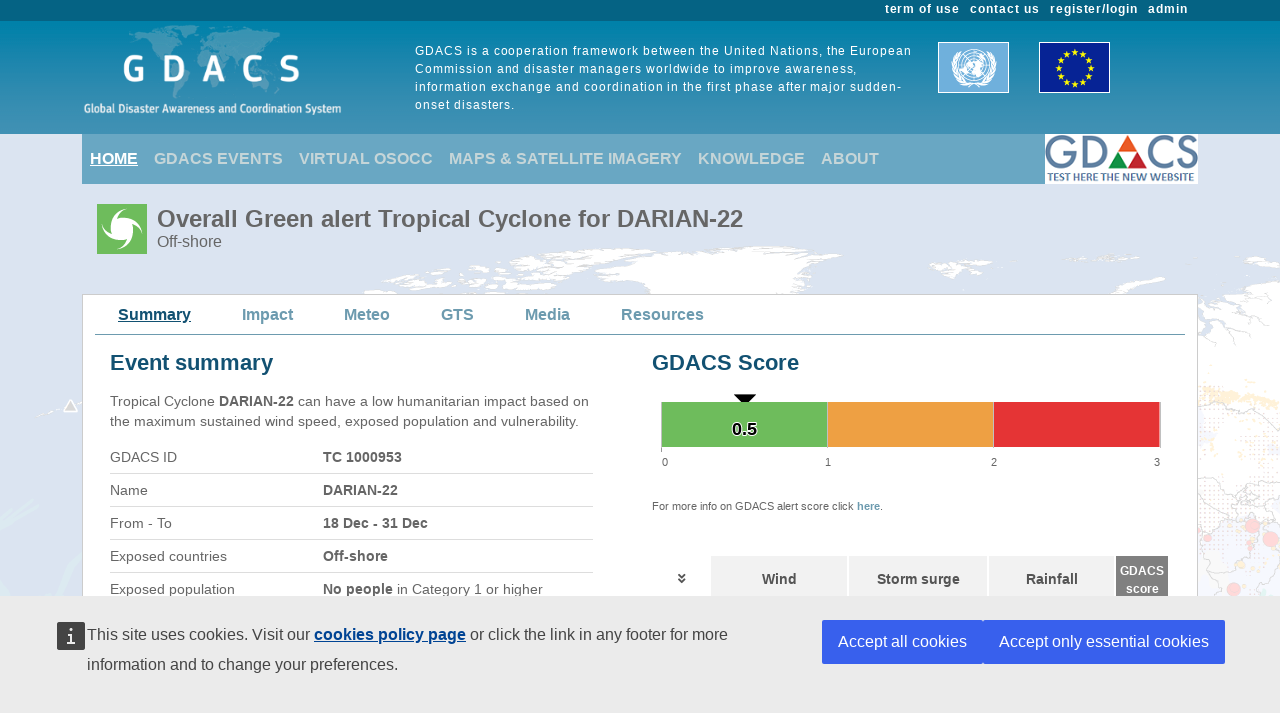

--- FILE ---
content_type: text/html; charset=utf-8
request_url: https://www.gdacs.org/report.aspx?eventid=1000953&episodeid=30&eventtype=TC
body_size: 17426
content:

<!DOCTYPE html>

<html xmlns="http://www.w3.org/1999/xhtml">
<head><title>
	Overall Green Tropical Cyclone alert  for DARIAN-22 Off-shore from 18 Dec 2022 06:00 UTC to 31 Dec 2022 00:00 UTC
</title><link href="Content/bootstrap.min.css" rel="stylesheet" /><link href="Styles/gdacs_2.0.css" rel="stylesheet" /><meta name="viewport" content="width=device-width, initial-scale=1.0" /><link rel="stylesheet" media="(min-width: 768px) and (max-width: 991px)" href="Styles/gdacs_device_2.0.css" /><link rel="stylesheet" media="(max-width: 768px)" href="Styles/gdacs_minidevice_2.0.css" />
    <script src="https://webtools.europa.eu/load.js" defer="defer"></script>
    <script type="application/json">
    {
        "utility":"analytics",
        "siteID":"770a3ada-ebea-420b-923a-c6490acb21ab",
        "sitePath":["www.gdacs.org"],
        "instance":"ec",
        "mode":"manual"
    }
    </script>
	<script type="application/json">
	{
		"utility" : "cck",
		"url": {
			"en": "https://commission.europa.eu/cookies-policy_en",
			"de": "https://commission.europa.eu/cookies-policy_de"
		}
	}
	</script>
    <script type="text/javascript" src="/Scripts/jquery-3.6.4.min.js"></script>
    <script type="text/javascript" src="/Scripts/bootstrap.bundle.min.js"></script>
    <script type="text/javascript" src="/Scripts/Alertlevels/DetailedTable.js"></script>
<!--    <script type="text/javascript" src="/Scripts/adaptivecard/InformCard.js"></script>
    <script type="text/javascript" src="https://unpkg.com/adaptivecards/dist/adaptivecards.js"></script>
    <script type="text/javascript" src="https://unpkg.com/adaptive-expressions@4.12.0/lib/browser.js"></script>
    <script type="text/javascript" src="https://unpkg.com/adaptivecards-templating/dist/adaptivecards-templating.min.js"></script>
    <script type="text/javascript" src="https://unpkg.com/markdown-it/dist/markdown-it.js"></script>
-->
    
    <link rel="stylesheet" href="scripts/openlayers/3.20.1/ol.css" type="text/css" />
    <link rel="stylesheet" href="scripts/openlayers/layerswitcher/ol3-layerswitcher.css" />
    <link rel="stylesheet" href="Styles/gdacs_mapstyle.css"  />
    <link href="Content/Slick/slick.css" rel="stylesheet" />
    <link href="Content/Slick/slick-theme.css" rel="stylesheet" />
    <link rel="stylesheet" href="Content/all.css" />    
    <script type="text/javascript" src="Scripts/highcharts/6.2.0/highcharts.js"></script>
    <script type="text/javascript" src="Scripts/Report/highcharts_graph.js"></script>
    <script type="text/javascript" src="scripts/openlayers/3.20.1/ol.js"></script>
    <script type="text/javascript" src="scripts/openlayers/layerswitcher/ol3-layerswitcher.js"></script>
    <script type="text/javascript" src="Scripts/Slick/slick.min.js"></script>
    <meta name="viewport" content="width=device-width, initial-scale=1.0" />
    <link rel="stylesheet" media="(min-width: 768px) and (max-width: 991px)" href="Styles/gdacs_device_2.0.css" />
    <link rel="stylesheet" media="(max-width: 768px)" href="Styles/gdacs_minidevice_2.0.css" />
    <style type="text/css">
        .popover {
              border: 1px solid black;
              max-width:none;
            }    
        #containerCountryInform .popover{
              border: 1px solid black;
              max-width:500px;
         }

    </style>



   <style type="text/css">
        .navbar-header{color: #9bc1ce; background-color:#69A7C3; }
        .navbar-footer{color: #9bc1ce; background-color:transparent;border:none; border-bottom:none;border-color:transparent; }
        .navbar-report{color: #6d9baf; border-bottom:1px solid; border-color:#6d9baf;min-height: 40px;margin-bottom:15px}
        .navbar-light .navbar-nav .nav-link:focus, .navbar-light .navbar-nav .nav-link:hover{color: #ffffff; text-decoration: underline;}
        .navbar-light .navbar-nav .nav-link{color:#c5d5d8}
        .navbar-light .navbar-nav .show > .nav-link, .navbar-light .navbar-nav .active > .nav-link, .navbar-light .navbar-nav .nav-link.show, .navbar-light .navbar-nav .nav-link.active {background-color:transparent;text-decoration:underline;color:white;}
        .navbar-light .navbar-nav .show > .nav-link, .navbar-light .navbar-nav .activereport > .nav-link, .navbar-light .navbar-nav .nav-link.show, .navbar-light .navbar-nav .nav-link.activereport {background-color:transparent;text-decoration:underline;color:#125172;margin: 0px 20px 0 15px}
        .navbar-light .navbar-nav .show > .nav-link, .navbar-light .navbar-nav .report-link> .nav-link, .navbar-light .navbar-nav .nav-link.show, .navbar-light .navbar-nav .nav-link.report-link {color: #6d9baf;margin: 0px 20px 0 15px}
        .report-link {color: #6d9baf;}
        #footer_home {background-color:#125172;}
       /*.device-toggler.navbar-toggler .navbar-toggler-icon {
             background-image: url("data:image/svg+xml;charset=utf8,%3Csvg viewBox='0 0 32 32' xmlns='http://www.w3.org/2000/svg'%3E%3Cpath stroke='rgba(75, 255, 0, 1)' stroke-width='2' stroke-linecap='round' stroke-miterlimit='10' d='M4 8h24M4 16h24M4 24h24'/%3E%3C/svg%3E");
        }

    .device-toggler.navbar-toggler {
      border-color: rgb(75, 255, 0);
    }

    .device-toggler.navbar-toggler:focus {
      outline-color: rgb(75, 255, 0);
    }*/
    </style>
    <link href="Styles/gdacs_2.0_bootstrap4to5.css" rel="stylesheet" />
	<script type ="text/javascript">
        $(function () {
            $('table.generic tr.main_tit').data("current", "main_tit");
            $('table.generic tr.main_tit').on('click', function () {
                changeColor(this);
            });
        });
        function changeColor(x) {
            var _current = $(x).data("current");
            if (_current == "main_tit") {
                $(x).data('current', 'main_tit_highlighted');
                $(".main_tit").css("background-color", "#083c53");
                $(".generic").css("color", "#000000");
            }
            else {
                $(x).data('current', 'main_tit');
                $(".main_tit").css("background-color", "#a3b8c1");
                $(".generic").css("color", "#666666");
            }
        }

    </script>
            
<!-- Piwik 
   <script type="text/javascript">
       if ($wt.cookie.consent.is.choiceMade() && $wt.cookie.consent.is.allAccepted()) {
           var _paq = _paq || [];
           /* tracker methods like "setCustomDimension" should be called before "trackPageView" */
           _paq.push(['trackPageView']);
           _paq.push(['enableLinkTracking']);
           (function () {
               var u = "//stats.jrc.ec.europa.eu/";
               _paq.push(['setTrackerUrl', u + 'piwik.php']);
               _paq.push(['setSiteId', '319']);
               var d = document, g = d.createElement('script'), s = d.getElementsByTagName('script')[0];
               g.type = 'text/javascript'; g.async = true; g.defer = true; g.src = u + 'piwik.js'; s.parentNode.insertBefore(g, s);
           })();
       }
   </script>
 End Piwik Code -->
</head>
<body>
    <div id="wrapper_anniversary">
            
            <div id="header" class="container-fluid">
            <div id="top_menu">
                <style>
                    @media screen (min-width: 992px) {#main_alert_content .navbar-expand-lg {height:40px;}}
                </style>
                <div class="container">
                    <div class="float-end gdacs_top_menu_content"><a href="../admin" target="_blank">admin</a></div>
                    <div class="float-end gdacs_top_menu_content"><a href="../gdacsregister" target="_blank">register/login</a></div>
                    <div class="float-end gdacs_top_menu_content" ><a href="../About/contactus.aspx" >contact us</a></div>
                    <div class="float-end gdacs_top_menu_content" ><a href="../About/termofuse.aspx" >term of use</a></div>
                </div>
            </div>
            <div id="heading" class="container">
                <div id="rowhead" class="row">
                    <div id="gd_logo" class="col-lg-3 gdacs_logo">
						<img id="gdacs_logo_image" src="../images/gdacs_logo_ecs_medium3.png" />
					</div>
                    <div id="gd_statement" class="col-lg-6 gdacs_statement d-none d-lg-block"> GDACS is a cooperation framework between the United Nations, the European Commission and disaster managers worldwide to improve awareness, information exchange and coordination in the first phase after major sudden-onset disasters.</div>
                    <div id="gd_uneu" class="col-lg-3 gdacs_uneu d-none d-lg-block">
						<img src="../images/un_eu.png" />
					</div>
                </div>
            </div>
            
        </div>
        <div id="nopadding" class="container">
            
            <div id="topmenu" >
                <nav class="navbar navbar-expand-lg navbar-light navbar-header navbar-fixed-top">

                  <button class="navbar-toggler" style="font-size:18px; color:white; font-weight:bold" type="button" data-bs-toggle="collapse" data-bs-target="#navbarNavAltMarkup" aria-controls="navbarNavAltMarkup" aria-expanded="false" aria-label="Toggle navigation">
                        <span class="navbar-toggler-icon" style="color:white;"></span>
                      MENU
                  </button>
                  <div class="collapse navbar-collapse" id="navbarNavAltMarkup">
                    <div class="navbar-nav">
                        <a class="nav-item nav-link active" href="../default.aspx">HOME</a>
                        <a class="nav-item nav-link" href="https://www.gdacs.org/Alerts/default.aspx">GDACS EVENTS</a>
                        <a class="nav-item nav-link" href="http://vosocc.unocha.org">VIRTUAL OSOCC</a>
                        <a class="nav-item nav-link" href="https://smcs.unosat.org/home" target="_blank">MAPS & SATELLITE IMAGERY</a>                      
                        <a class="nav-item nav-link" href="../Knowledge/overview.aspx">KNOWLEDGE</a>
                        <a class="nav-item nav-link" href="../About/overview.aspx">ABOUT</a>
                    </div>
                  </div>
                            <a class="nav-item nav-link" href="https://new.gdacs.org" target="_blank">
                                <img src="../images/2025_GDACS_logo_plain_resize48_CLICK2.png" alt="Gdacs New Website" />
                            </a>
                </nav>
            </div>
            
            <div class="row">
                <div class="report_title col-lg-12" style="margin-left: 15px;">
                    <span id="ctl00_masterReportTitle"><div id="alert_TC_Green_title_big" ><div class="alert_title">Overall Green alert Tropical Cyclone  for DARIAN-22</div><div class="d-none d-md-block alert_subtitle"> Off-shore</div></div></span>
                </div>
            </div>
            
            <div id="" class="">
                <div class="row alert_contents_menu">
                    <div class="col-lg-12">
                        <nav id="#eventMenu" class="navbar navbar-expand-lg navbar-light navbar-report">
                            <button class="navbar-toggler" style="font-size:16px; font-weight:bold" type="button" data-bs-toggle="collapse" data-bs-target="#navbarNavReport" aria-controls="navbarNavReport" aria-expanded="false" aria-label="Toggle navigation">
                            <span class="navbar-toggler-icon"></span>
                                DETAILS
                            </button>
                            <div class="collapse navbar-collapse" id="navbarNavReport">
                                <ul class="navbar-nav">
                                    <li class="nav item activereport"><a class="nav-link " href="/report.aspx?eventid=1000953&episodeid=28&eventtype=TC">Summary</a></li><li class="nav item report-link"><a class="nav-link " href="/Cyclones/report.aspx?eventid=1000953&episodeid=28&eventtype=TC">Impact</a></li><li class="nav item report-link"><a class="nav-link " href="/meteo.aspx?eventid=1000953&episodeid=28&eventtype=TC">Meteo</a></li><li class="nav item report-link"><a class="nav-link " href="/gts.aspx?eventid=1000953&eventtype=TC">GTS</a></li><li class="nav item report-link"><a class="nav-link " href="/media.aspx?eventid=1000953&episodeid=28&eventtype=TC">Media</a></li><li class="nav item report-link"><a class="nav-link " href="/resources.aspx?eventid=1000953&episodeid=28&eventtype=TC&sourceid=JTWC">Resources</a></li>
                                </ul>
                            </div>
                        </nav>
                        


                    </div>
                </div>
                <form name="aspnetForm" method="post" action="./report.aspx?eventid=1000953&amp;episodeid=30&amp;eventtype=TC" id="aspnetForm">
<div>
<input type="hidden" name="__EVENTTARGET" id="__EVENTTARGET" value="" />
<input type="hidden" name="__EVENTARGUMENT" id="__EVENTARGUMENT" value="" />
<input type="hidden" name="__VIEWSTATE" id="__VIEWSTATE" value="6rcaW3+VDa/YS6ucCQdzEifL0gNDrAZNUDMBR/j8ESJUFCfycBB1Cs7HW4MLUbsmXk6W70tvOm2X2+mX+tlM0ivi228cZxa9GO2CsdcBKbi588hDSpsQKg/2XqxHl0zvhkYDyrb2QMCwSf6wYEY43eT6gjvyFMypLtmbxibV79RNu/NeGsdXSPbOsPabMu313ONgJuJlosawfBIPqGz2ujIGkA/EJjuxTl832hB1YeUvQos4h5nDb2ekE+O/xffOTBD00U1VLFZFMpkaaefOEkVkOJK+4VCnS87j1co1M4EYgZWY5DR1pYHj65RbdXvhV6bIOEm2Q4AZW81MjH4HKKC/XNMh4tmENVDPWzHIVnBr3lIqR0ueHpcbRaVzzx5i" />
</div>

<script type="text/javascript">
//<![CDATA[
var theForm = document.forms['aspnetForm'];
if (!theForm) {
    theForm = document.aspnetForm;
}
function __doPostBack(eventTarget, eventArgument) {
    if (!theForm.onsubmit || (theForm.onsubmit() != false)) {
        theForm.__EVENTTARGET.value = eventTarget;
        theForm.__EVENTARGUMENT.value = eventArgument;
        theForm.submit();
    }
}
//]]>
</script>


<script src="/WebResource.axd?d=pynGkmcFUV13He1Qd6_TZO_5priuT58OCqwZImHe5GpvIf-UfLE4vjdTE6Qzx3Ek07sKEEErB9GoG_a5Fjm3CA2&amp;t=638901613900000000" type="text/javascript"></script>


<script src="/ScriptResource.axd?d=NJmAwtEo3Ipnlaxl6CMhvtyc--9g8qjFl_4iaTocLoVv3OQiWMZEXB0ebqQ1tqUlJdibXW54UGkU-0Vrw_2KWEIDlcS--BtfRLcjSnUBCm8q99tJrdVf_AbzU2go0wmBRaS5OaLv1NhojBirRlz1T79Z4dLiX_Tabc3nWC9Ki9Y1&amp;t=5c0e0825" type="text/javascript"></script>
<script src="/ScriptResource.axd?d=dwY9oWetJoJoVpgL6Zq8OIXqWRZzNdthDsPywF-E2r6QsleXNerr-UCbesDwB4Tp2TXnVDS_94ULQUN-rlSu4_2ubVeE1xcXnGPQt62UEXi6CZ1ipNEFvfrg_OIQF1lof253V0ggVZ0PlNXgpUjzIgsoMNueYKZj4XR5VHS_oHo1&amp;t=5c0e0825" type="text/javascript"></script>
<div>

	<input type="hidden" name="__VIEWSTATEGENERATOR" id="__VIEWSTATEGENERATOR" value="1C8BD2A4" />
</div>
                    
    <script type="text/javascript">
//<![CDATA[
Sys.WebForms.PageRequestManager._initialize('ctl00$CPH$ctl00', 'aspnetForm', [], [], [], 90, 'ctl00');
//]]>
</script>


    <div class="row alert_contents_first">
        <div class="col-md-12">
									

            <div class="row">
                <div class="col-lg-12">
                    
                    <div class="row">
                        <div class="report_title col-lg-6">
                            <div id="alert_summary_left"><h2>Event summary</h2>
                            <p class="p_summary">Tropical Cyclone <b>DARIAN-22</b> can have a low humanitarian impact based on the maximum sustained wind speed, exposed population and vulnerability.</p><table class="summary"><tr><td>GDACS ID </td><td class="cell_value_summary">TC 1000953</td></tr><tr><td>Name </td><td class="cell_value_summary">DARIAN-22</td></tr><tr><td>From - To </td><td class="cell_value_summary">18 Dec - 31 Dec</td></tr><tr><td>Exposed countries </td><td class="cell_value_summary">Off-shore</td></tr><tr><td>Exposed population </td><td class="cell_value_summary">No people <span style="font-weight:normal"> in Category 1 or higher</span></td></tr><tr><td>Maximum wind speed </td><td class="cell_value_summary">250 km/h Category 4</td></tr><tr><td>Maximum storm surge </td><td class="cell_value_summary">0.2 m<span style="font-weight:normal"> (18 Dec 09:00 UTC)</span></td></tr><tr><td>Vulnerability </td><td class="cell_value_summary">-- </td></tr></table></table>
                            </div>
                        </div>
                        <div class="col-lg-6">
                            <div id="alertbar">
                                <h2>GDACS Score</h2>
                                <div id="alertscorebar" class="scorebar"></div>
                                <div class="map_half_caption">
                                    <!--GDACS alert score for Earthquake is 0.5 (GREEN Alert), 1.5 (ORANGE Alert), 2.5 (RED Alert)<br>-->
           	                    For more info on GDACS alert score click <a href="Knowledge/models_TC.aspx" target="_blank">here</a>. 
                                </div>
                
                                <table class="matrix">    <tbody id="main_sources">    <tr>      <td><span id="expand_source" style="color:#555555;font-weight:bold"><i id="icon_expand_source" class="fas fa-angle-double-down"></i></span></td>      <td class="cell_type_matrix">Wind</td>      <td class="cell_type_matrix">Storm surge</td>      <td class="cell_type_matrix">Rainfall</td>      <td class="cell_matrix_gdacs">GDACS score</td>    </tr>    <tr>      <td class="cell_source_matrix"><a href="Cyclones/report.aspx?eventtype=TC&eventid=1000953&system=JTWC">GDACS JTWC </a></td>      <td class="cell_values_matrix">250 km/h</td>      <td class="cell_values_matrix">0.2 m</td>      <td class="cell_values_matrix">n.a.</td>      <td class="cell_green_matrix">0.5</td>    </tr>    <tr>      <td class="cell_source_matrix"><a href="Cyclones/report.aspx?eventtype=TC&eventid=1000953&system=RSMC">WMO-RSMC La Réunion </a></td>      <td class="cell_values_matrix">253 km/h</td>      <td class="cell_values_matrix">0 m</td>      <td class="cell_values_matrix">n.a.</td>      <td class="cell_green_matrix">0.5</td>    </tr>    </tbody>    <tbody id="additional_sources">      <td colspan="5"><span class="p_summary_extrasmall">Single TC: maximum expected impact (wind, storm surge, rainfall)</span></td>    <tr>      <td class="cell_source_matrix"><a href="Cyclones/report_source.aspx?eventtype=TC&eventid=1000953&system=HWRF">HWRF </a></td>      <td class="cell_values_matrix">248 km/h</td>      <td class="cell_values_matrix">0.7 m</td>      <td class="cell_values_matrix">969 mm</td>      <td class="cell_green_matrix">0.5</td>    </tr>    <tr>      <td class="cell_source_matrix"><a href="Cyclones/report_source.aspx?eventtype=TC&eventid=1000953&system=GFS">GFS </a></td>      <td class="cell_values_matrix">209 km/h</td>      <td class="cell_values_matrix">0.6 m</td>      <td class="cell_values_matrix">926 mm</td>      <td class="cell_green_matrix">0.5</td>    </tr>    <tr>      <td class="cell_source_matrix"><a href="Cyclones/report_source.aspx?eventtype=TC&eventid=1000953&system=ECMWF">ECMWF </a></td>      <td class="cell_values_matrix">65 km/h</td>      <td class="cell_values_matrix">0.7 m</td>      <td class="cell_values_matrix">221 mm</td>      <td class="cell_green_matrix">0.5</td>    </tr>    </tbody>  </table>  <div class="map_half_caption">Maximum expected impact (wind, storm surge and rainfall) using different <span id="detail_models" style="color:#6d9baf;font-weight: bold;">data sources</span>.</div>
                
                            </div>
                        </div>
                    </div>


                    <div class="row">
                        <div class="col-lg-12">
                             
                            
                        </div>
                        <!--
                        
                        -->
                    </div>
                </div>
            </div>
            <div id="sectionModeration" class="row section_report">
                <div class="col-lg-12">
                    <div id="contentModeration">
                        
                    </div>
                </div>
            </div>
            <div id="sectionActivation" class="row section_report">
                <div class="col-lg-12">
                    <div id="activations_div">
                        <div class="row activations">
                            <div id="actVosocc" class="activations_minitabs">Virtual OSOCC </div>
                            <div id="actAssessment" class="activations_minitabs">Meteo assessment</div>
                            <div id="actSat" class="activations_minitabs">Satellite products</div>
                            <div id="actDocument" class="activations_minitabs">Analytical products</div>
                        </div>
                    </div>                
                </div>
            </div>
            <div id="sectionDBNews" class="row section_report">
                <div class="col-lg-12">
                    <div id="contentDBNews">
                        
                    </div>                
                </div>
            </div>
            <div id="sectionDescription" class="row section_report">
                <div class="col-lg-12">
                    
                </div>    
            </div>
            <div class="row section_report">
                <div id="mapcol1" class="col-lg-6">
                    <div id="map" class="main_report_map">
                    </div>
                    <div id="popup" class="ol-popup">
                        <a href="#" id="popup-closer" class="ol-popup-closer"></a>
                        <div id="popup-content"></div>
                    </div>
                    <div id="map_report_caption">
                        Detailed event map. European Union, 2025. Map produced by EC-JRC.
                        <br />
                        The boundaries and the names shown on this map do not imply official endorsement or acceptance by the European Union.
                    </div>
                </div>
                <div id="mapcol2" class="col-lg-6">
                    <div id="map2" class="main_report_map_second">

                    </div>
                </div>
            </div>
            <br />
            <div class="row">
                <div id="contentVoWeekly" class="col-lg-12">
                    <h2>Updates on volcanic activity (Smithsonian)</h2>
                    
                </div>
            </div>

            <div class="row">
                <div id="contentNews" class="col-lg-12">
                    <h2>Latest media headlines</h2>
                    <div id ="summaryNews"></div>
                    <div id ="news_main">
                        <div class="news_slider">
                            <div>	<div id="lemauricien-3b2e7f23d16ebbfced2f64c5c608a123" class="news_box">		<span class="news_title">			<a href="http://www.lemauricien.com/actualites/societe/cyclone-tropical-evolue-a-environ-2280-km-a-lest-nord-est-de-rodrigues/531072/" > Cyclone tropical : « Darian » évolue à 2280 km à l’est-nord-est de Rod..</a> 		</span>		<span class="news_text">			<i>12/27/2022 5:18:00 AM</i>.<br><br>Selon les prévisions de la station météorologique de Vacoas, le cyclone tropical intense « Darian » s’est affaiblit en un cyclone tropical et évolue à environ 2180 km à l’est-nord-est de Rodrigues.

Pour les prochains jours, il évoluera l			<div class="more_news" style="display:inline" data-ref="lemauricien-3b2e7f23d16ebbfced2f64c5c608a123"> ...(more)</div>		</span>	</div>	<div id="lemauricien-3b2e7f23d16ebbfced2f64c5c608a123_hidden" class="news_box_hidden" style="display:none">		<span class="news_title_hidden">			<a href="http://www.lemauricien.com/actualites/societe/cyclone-tropical-evolue-a-environ-2280-km-a-lest-nord-est-de-rodrigues/531072/"> Cyclone tropical : « Darian » évolue à 2280 km à l’est-nord-est de Rodrigues</a> 		</span>		<span class="news_text">			<i>12/27/2022 5:18:00 AM</i>.<br><br>Selon les prévisions de la station météorologique de Vacoas, le cyclone tropical intense « Darian » s’est affaiblit en un cyclone tropical et évolue à environ 2180 km à l’est-nord-est de Rodrigues.

Pour les prochains jours, il évoluera loin de la région et n’influencera pas le temps sur les îles Mascareignes.			<br><div class="less_news" data-ref="lemauricien-3b2e7f23d16ebbfced2f64c5c608a123">(hide)</div>		</span>	</div></div><div>	<div id="linfo-5c8d293c1f51e0c78317344d3a71774e" class="news_box">		<span class="news_title">			<a href="https://www.linfo.re/la-reunion/societe/saison-cyclonique-le-cyclone-tropical-intense-darian-se-trouve-a-3-175-kilometres-des-cotes-reunionnaises" > Saison cyclonique : le cyclone tropical intense Darian se trouve à 3 1..</a> 		</span>		<span class="news_text">			<i>12/23/2022 8:34:00 AM</i>.<br><br>Le système DARIAN a de nouveau atteint le stade de cyclone tropical intense ce matin et évolue toujours sur l’extrême Est du bassin Sud-Ouest de l’Océan Indien, loin des terres habitées. DARIAN se déplace globalement vers l’ouest aujourd’hu			<div class="more_news" style="display:inline" data-ref="linfo-5c8d293c1f51e0c78317344d3a71774e"> ...(more)</div>		</span>	</div>	<div id="linfo-5c8d293c1f51e0c78317344d3a71774e_hidden" class="news_box_hidden" style="display:none">		<span class="news_title_hidden">			<a href="https://www.linfo.re/la-reunion/societe/saison-cyclonique-le-cyclone-tropical-intense-darian-se-trouve-a-3-175-kilometres-des-cotes-reunionnaises"> Saison cyclonique : le cyclone tropical intense Darian se trouve à 3 175 kilomètres des côtes réunionnaises</a> 		</span>		<span class="news_text">			<i>12/23/2022 8:34:00 AM</i>.<br><br>Le système DARIAN a de nouveau atteint le stade de cyclone tropical intense ce matin et évolue toujours sur l’extrême Est du bassin Sud-Ouest de l’Océan Indien, loin des terres habitées. DARIAN se déplace globalement vers l’ouest aujourd’hui, puis devrait entamer un virage en direction générale du....			<br><div class="less_news" data-ref="linfo-5c8d293c1f51e0c78317344d3a71774e">(hide)</div>		</span>	</div></div><div>	<div id="ipreunion-fca5d0bc1f6ddf28751e09f30a6473a4" class="news_box">		<span class="news_title">			<a href="https://imazpress.com/actus-reunion/le-cycle-tres-intense-darian-est-passe-sous-surveillance-reunionnaise" > Pas de menace pour les terres habitées Le cycle très intense Darian es..</a> 		</span>		<span class="news_text">			<i>12/22/2022 4:33:00 AM</i>.<br><br>Le cyclone tropical très intense Darian est rentré ce mercredi 21 décembre 2022 sur la zone de responsabilité de La Réunion. Il ne représente cependant pas de menace pour les terres habitées de la zone (Photo Mtotec) “Suivi depuis la fin de			<div class="more_news" style="display:inline" data-ref="ipreunion-fca5d0bc1f6ddf28751e09f30a6473a4"> ...(more)</div>		</span>	</div>	<div id="ipreunion-fca5d0bc1f6ddf28751e09f30a6473a4_hidden" class="news_box_hidden" style="display:none">		<span class="news_title_hidden">			<a href="https://imazpress.com/actus-reunion/le-cycle-tres-intense-darian-est-passe-sous-surveillance-reunionnaise"> Pas de menace pour les terres habitées Le cycle très intense Darian est passé sous surveillance réunionnaise</a> 		</span>		<span class="news_text">			<i>12/22/2022 4:33:00 AM</i>.<br><br>Le cyclone tropical très intense Darian est rentré ce mercredi 21 décembre 2022 sur la zone de responsabilité de La Réunion. Il ne représente cependant pas de menace pour les terres habitées de la zone (Photo Mtotec) “Suivi depuis la fin de semaine dernière par nos collègues du service....			<br><div class="less_news" data-ref="ipreunion-fca5d0bc1f6ddf28751e09f30a6473a4">(hide)</div>		</span>	</div></div><div>	<div id="clicanoo-b755cf4f9423af393f18764ba834786d" class="news_box">		<span class="news_title">			<a href="https://www.clicanoo.re/article/meteo/2022/12/21/le-cyclone-tropical-tres-intense-darian-passe-sous-surveillance-reunionnaise" > 18:05 Le cyclone tropical trÃ¨s intense Darian passe sous surveillance..</a> 		</span>		<span class="news_text">			<i>12/21/2022 3:20:00 PM</i>.<br><br>Le cyclone tropical trÃ¨s intense Darian passe sous surveillance rÃ©unionnaise. Suivi par les services mÃ©tÃ©orologiques australiens depuis plusieurs jours, Darian est, ce mercredi, passÃ© sous surveillance rÃ©unionnaise. En effet, le cyclo			<div class="more_news" style="display:inline" data-ref="clicanoo-b755cf4f9423af393f18764ba834786d"> ...(more)</div>		</span>	</div>	<div id="clicanoo-b755cf4f9423af393f18764ba834786d_hidden" class="news_box_hidden" style="display:none">		<span class="news_title_hidden">			<a href="https://www.clicanoo.re/article/meteo/2022/12/21/le-cyclone-tropical-tres-intense-darian-passe-sous-surveillance-reunionnaise"> 18:05 Le cyclone tropical trÃ¨s intense Darian passe sous surveillance rÃ©unionnaise</a> 		</span>		<span class="news_text">			<i>12/21/2022 3:20:00 PM</i>.<br><br>Le cyclone tropical trÃ¨s intense Darian passe sous surveillance rÃ©unionnaise. Suivi par les services mÃ©tÃ©orologiques australiens depuis plusieurs jours, Darian est, ce mercredi, passÃ© sous surveillance rÃ©unionnaise. En effet, le cyclone tropical trÃ¨s intense, qualifiÃ© de "systÃ¨me puissant"....			<br><div class="less_news" data-ref="clicanoo-b755cf4f9423af393f18764ba834786d">(hide)</div>		</span>	</div></div>
                        </div>  
                    </div>
                    <p class="p_link">View <a href="media.aspx?eventtype=TC&eventid=1000953">more</a> news</p>
                </div>
            </div>
            <div id="sectionPager" class="row">
                <div id="contentPager" class="col-lg-12">
                    <h2>Estimated casualties (PAGER)</h2>
                    <p class="p_summary">USGS estimates the number of  casualties for each earthquake for the Prompt Assessment of Global  Earthquakes for Response (PAGER) product. 
                       <br />
                       The graph shows the current  fatalities estimate.
                    </p>
                    <div id ="pager_EQ">
                    </div>
                </div>
            </div>
            <div id="sectionPopGraph" class="row">
                <div id="contentGraph" class="col-lg-12">
                    <h2>Exposed population</h2>
                    <div id="containerPopGraph" style="width:100%;height:200px">
                    </div>
                </div>
            </div>
            <div id="sectionDocuments" class="row">
                <div class="col-lg-12">
                    <div class="activation_docs">
                        <h2><a name="DOC">Analytical products</a></h2>
                        
                    </div>
                </div>
            </div>
            <div class="row">
                    <div id="contentResources" class="col-lg-12">
                        <h2>Data, images, links, services and documents</h2>
                            <p class="p_summary">For this events, GDACS has links to information from the following sources: EC-JRC (40), INFORM (1),  (1), </p>

                    </div>
            </div>


            <!---->
             
        </div>
    </div>

    <script type="text/javascript">
        var reportFromDate = '12/18/2022 6:00:00 AM';
        var reportToDate = '12/31/2022 12:00:00 AM';
        var reportEventtype = 'TC';
        var reportEventid = 1000953;
        var reportLayerToShow = 'IMAGE';
        var reportAlertscore = 0.5;
        var reportCurrentAlertscore = 0.5;
        var reportTypeSat= '';
        var reportHasMaps = false;
        var reportHasSat = false;
        var reportHasDocs = false;
        var reportHasVosocc = false;
        var reportHasAssessment = false;
        var reportHasDBNews = false;
        var reportHasDBModeration = false;
        var reportShowAlertBar = true;
        var reportShowGFDS = false;
        var reportShowRain = true;
        var reportShowCloud = true;
        var reportShowPopDensity = true;
        var reportShowSectionDescription = false;

        var reportCloudTemplate = 'https://www.gdacs.org/contentdata/img/clouds/[yyyy]/[mm]/[yyyy][mm][dd].png';
        var reportRainTemplate = 'https://www.gdacs.org/contentdata/img/rain/[yyyy]/[mm]/[yyyy][mm][dd].png';
        var reportGFDSTemplate = '';
        var reportModisTemplate = '';

        var reportWMSRDRI = '';
        var reportWMSCloud = '';
        var reportWMSRain = 'https://arcgis-maps.jrc.ec.europa.eu/federated_server/rest/services/ecml/daily_rain/MapServer';
        var reportWMSPopDensity = 'https://jeodpp.jrc.ec.europa.eu/jeodpp/services/ows/wms/population/ghs-pop?map=gdo_w_mf&LAYERS=PD.GHS_POP_E2025_GLOBE_R2023A_54009_100_V1_0&REQUEST=GetMap&SERVICE=WMS&FORMAT=image/png&TRANSPARENT=true&SRC=EPSG:4326';
        var reportJsonLayer = 'https://www.gdacs.org/gdacsapi/api/polygons/getgeometry?eventtype=TC&eventid=1000953&episodeid=28&source=JTWC';
        var reportJsonNppLayer = 'https://www.gdacs.org/gdacsapi/api/events/getnpp?eventtype=TC&eventid=1000953&episodeid=28';
        var reportJsonLayerPopulation = '';
        var reportShakeLayer = '';
        var imagePager = '';
        
        var reportLat = -30.4;
        var reportLon = 68.2;
        var reportZoomLevel = 3;
        var arraymaps = [];
        var jPopData = [];
        var jPopLegend = [];
        //variables to manage informPopcard
        var informUrlData = '';
        var informUrlTemplate = '';
        var informUrlConfig = '';
        var reportDefalut = false;
        var reportJsonLayerOverAll = '';

        var reportJsonLayerGFM_Observed = '';
        var reportFloodsTemplate = '';
        var reportGFMTemplate = '';
        var reportOverallGFM = '';
        //renderCard(informUrlTemplate, informUrlData, informUrlConfig, '#informcard', 500);

        //News section
        var apinews = 'https://www.gdacs.org/gdacsapi/api/emm/getemmnewsbykey?eventtype=TC&eventid=1000953';
        var apistatisticnews = 'https://www.gdacs.org/gdacsapi/api/emm/getemmnewsstatisticbykey?eventtype=TC&eventid=1000953&keywords=kill;casualties;death;injur;victim;dead';

        function BuildNewsDetails() {


            //News Summary
            var urlData = apistatisticnews;
            $.ajax({
                type: "GET", dataType: "json", url: urlData,
                success: function (response) {
                    if (response.coverage && response.coverage.total > 0) {
                        $('#summaryNews').html("<p class=\"p_summary\" >Articles: " + response.coverage.total + " | About casualties: " + response.coverage.casualties + " | Last hour: " + response.coverage.lastHour + "</p>");
                    }
                },
                error: function (response) {
                    $('#summaryNews').html("");
                }
            });
            /*
            //News listbox
            urlData = apinews+"&limit=4";
            $.ajax({ type: "GET", dataType: "json", url: urlData }).done(function (response) {

                var list = "";
                if (response && response.length > 0) {
                    $.each(response, function (i, item) {
                        list += "<div>";
                        list += "	<div id=\"" + item.emmid + "\" class=\"news_box\">";
                        list += "		<span class=\"news_title\">";
                        if (item.title.length > 70)
                            list += "			<a href=\"" + item.link + "\" > " + item.title.substring(0, 70) + "..</a> ";
                        else
                            list += "			<a href=\"" + item.link + "\" > " + item.title + "</a> ";
                        list += "		</span>";
                        list += "		<span class=\"news_text\">";
                        if (item.description.length > 240) {
                            list += "			<i>" + item.pubdate + "</i>.<br><br>" + item.description.substring(0, 240);
                            list += "			<div class=\"more_news\" style=\"display:inline\" data-ref=\"" + item.emmid + "\"> ...(more)</div>";
                            list += "		</span>";
                            list += "	</div>";
                            list += "	<div id=\"" + item.emmid + "_hidden\" class=\"news_box_hidden\" style=\"display:none\">";
                            list += "		<span class=\"news_title_hidden\">";
                            list += "			<a href=\"" + item.link + "\"> " + item.title + "</a> ";
                            list += "		</span>";
                            list += "		<span class=\"news_text\">";
                            list += "			<i>" + item.pubdate + "</i>.<br><br>" + item.description;
                            list += "			<br><div class=\"less_news\" data-ref=\"" + item.emmid + "\">(hide)</div>";
                            list += "		</span>";
                            list += "	</div>";
                        }
                        else {
                            list += "			<i>" + item.pubdate + "</i>.<br><br>" + item.description
                            list += "		</span>";
                            list += "	</div>";

                        }
                        list += "</div>";

                    });
                    $("#latestNews").html(list);
                    
                    $(".more_news").click(function () {
                        var idNews = $(this).data("ref");
                        $('#' + idNews).css("display", "none")
                        $('#' + idNews + '_hidden').css("display", "block");
                    });
                    $(".less_news").click(function () {
                        var idNews = $(this).data("ref");
                        $('#' + idNews + '_hidden').css("display", "none")
                        $('#' + idNews).css("display", "block");
                    });
                    //SetSliderNews();
                    //$('#summaryNews').html("<p class=\"p_summary\" >Articles: " + response.coverage.total + " | About casualties: " + response.coverage.casualties + " | Last hour: " + response.coverage.lastHour + "</p>");


                }
            });
            */
        }
        function SetSliderNews() {
            $(".news_slider").slick({
                dots: true,
                infinite: true,
                centerMode: false,
                slidesToShow: 4,
                slidesToScroll: 1,
                autoplay: true,
                autoplaySpeed: 3000,
                responsive: [
                    {
                        breakpoint: 1024,
                        settings: {
                            slidesToShow: 3,
                            slidesToScroll: 3,
                            infinite: true,
                            dots: true
                        }
                    },
                    {
                        breakpoint: 600,
                        settings: {
                            slidesToShow: 2,
                            slidesToScroll: 2
                        }
                    },
                    {

                        breakpoint: 480,
                        settings: {
                            slidesToShow: 1,
                            slidesToScroll: 1
                        }

                    }
                    // You can unslick at a given breakpoint now by adding:
                    // settings: "unslick"
                    // instead of a settings object
                ]
            });
            $(".more_news").click(function () {
                var idNews = $(this).data("ref");
                $('#' + idNews).css("display", "none")
                $('#' + idNews + '_hidden').css("display", "block");
            });
            $(".less_news").click(function () {
                var idNews = $(this).data("ref");
                $('#' + idNews + '_hidden').css("display", "none")
                $('#' + idNews).css("display", "block");
            });
        }
        $(function () {
            $("#summaryNews").html("<div align=\"center\" style=\"padding:5px\"><img src=\"/images/loader.gif\"></div>");
            $("#latestNews").html("<div align=\"center\" style=\"padding:5px\"><img src=\"/images/loader.gif\"></div>");
            BuildNewsDetails();
            if(!reportHasMaps){
                $( "#mapcol2" ).remove();
                $( "#mapcol1" ).removeClass("col-lg-6");
                $( "#mapcol1" ).addClass("col-lg-12");
                map.updateSize();
                map.render();
            }
            else {
                var strMap = '<div id="maps_array" class="maps_slider">';
                $.each(arraymaps,function(i,val){
                    strMap +='<div><a href="'+val.link+'" target="_blank"><img id="imgMap" width="100%" padding-top:"15px" src="'+val.image+'" /></a><div>"'+val.title+'"</div></div>'
                });
                strMap += '</div>';				
                $('#map2').html(strMap);
                /*$('#map2').html('<div id="contentImageMap"><a href="'+arraymaps[0].link+'" target="_blank"><img id="imgMap" width="100%" padding-top:"15px" src="'+arraymaps[0].image+'" /></a><div>"'+arraymaps[0].title+'"</div></div>');*/
				
                $(".maps_slider").slick({
                    dots: false,
                    infinite: true,
                    centerMode: false,
                    slidesToShow: 1,
                    slidesToScroll: 1,
                    autoplay: true,
                    autoplaySpeed: 3000
                });
            }


           
            if (reportEventtype != "VO") {
                $("#contentVoWeekly").remove();
/*                $("#volcanoDetails").remove();*/
            }

            if (!reportShowSectionDescription)
                $( "#sectionDescription" ).remove();
            if (!reportHasDBNews) {
                $( "#sectionDBNews" ).remove();
            }
            else {
                $("#contentDBNews").slick({
                    dots: true,
                    infinite: true,
                    centerMode: false,
                    slidesToShow: 1,
                    slidesToScroll: 1,
                    autoplay: true,
                    autoplaySpeed: 3000
                });
            }
            if (!reportHasDBModeration) {
                $("#sectionModeration").remove();
            }
            else {
                $("#contentModeration").slick({
                    dots: true,
                    infinite: true,
                    centerMode: false,
                    slidesToShow: 1,
                    slidesToScroll: 1,
                    autoplay: true,
                    autoplaySpeed: 3000
                });
            }
            if(!reportHasDocs){
                $( "#sectionDocuments" ).remove();
            }
            else {
                $( "#actDocument" ).removeClass("activations_minitabs");
                $( "#actDocument" ).addClass("activations_minitabs_sel");
                $("#actDocument").html('<a href="#DOC">Analytical products</a>');
            }

            if (reportHasSat)
            {
                $( "#actSat" ).removeClass("activations_minitabs");
                $( "#actSat" ).addClass("activations_minitabs_sel");
                $('#actSat').html('<a href="documentmaps_IP.aspx?type='+reportTypeSat+'&eventtype='+reportEventtype+'&eventid='+reportEventid+'">Satellite products</a>');

            }
            if(reportHasVosocc){
                $( "#actVosocc" ).removeClass("activations_minitabs");
                $( "#actVosocc" ).addClass("activations_minitabs_sel");
                $('#actVosocc').html('<a href="https://vosocc.unocha.org/" target="_blank">Vitual OSOCC</a>');
            }

            /*if (reportEventtype != null) {
                $("#actSat").removeClass("activations_minitabs");
                $("#actSat").addClass("activations_minitabs_sel");
                $('#actSat').html('<a href="documentmaps_IP.aspx?type=' + reportTypeSat + '&eventtype=' + reportEventtype + '&eventid=' + reportEventid + '">Satellite products</a>');
            }*/

            if(reportHasAssessment){
                $( "#actAssessment" ).removeClass("activations_minitabs");
                $( "#actAssessment" ).addClass("activations_minitabs_sel");
                $('#actAssessment').html('<a href="meteo.aspx?eventtype='+reportEventtype+'&eventid='+reportEventid+'">Meteo assessment</a>');
            }

            if (reportEventtype!="EQ"){
                $('#sectionPager').hide();
                $('#sectionPopGraph').hide();
                if (reportEventtype == "TC") {
                    $('#additional_sources').slideUp();
                    $('#expand_source').on('click',function(){
                        if ($('#additional_sources').is(":visible")) {
                            $('#additional_sources').slideUp();
							$('#icon_expand_source').removeClass("fa-angle-double-up");
							$('#icon_expand_source').addClass("fa-angle-double-down");
                        }
                        else {
                            $('#additional_sources').slideDown();
							$('#icon_expand_source').removeClass("fa-angle-double-down");
							$('#icon_expand_source').addClass("fa-angle-double-up");
                        }
                    });
                    $('#detail_models').on('click', function () {
                        if ($('#additional_sources').is(":visible")) {
                            $('#additional_sources').slideUp();
                            $('#icon_expand_source').removeClass("fa-angle-double-up");
                            $('#icon_expand_source').addClass("fa-angle-double-down");
                        }
                        else {
                            $('#additional_sources').slideDown();
                            $('#icon_expand_source').removeClass("fa-angle-double-down");
                            $('#icon_expand_source').addClass("fa-angle-double-up");
                        }
                    });
                    
                    
                }
            }
            else{
                if (imagePager!='') {
                    $('#pager_EQ').html('<img id="imagepager" width="50%" padding-top:"15px" src="'+imagePager+'" />');
                }
                else{
                    $('#sectionPager').hide();
                }
                $('#tableScoreMain').on('click',function(){
                    if ($('#tableScoreDetail').is(":visible")) {
                        $('#tableScoreDetail').slideUp();
                    }
                    else {
                        $('#tableScoreDetail').slideDown();
                    }
                });
                /*
                $('#tableScoreMain').mouseover(function(){
                    $('#tableScoreDetail').slideDown();
                });
                $('#tableScoreMain').mouseout(function(){
                    $('#tableScoreDetail').slideUp();
                });
                */


            }
            if (!reportShowAlertBar){
                $( "#alertbar" ).remove();
            }

            $(".news_slider").slick({
                dots: true,
                infinite: true,
                centerMode: false,
                slidesToShow: 4,
                slidesToScroll: 1,
                autoplay: true,
                autoplaySpeed: 3000,  
                responsive: [
                    {
                        breakpoint: 1024,
                        settings: {
                            slidesToShow: 3,
                            slidesToScroll: 3,
                            infinite: true,
                            dots: true
                        }
                    },
                    {
                        breakpoint: 600,
                        settings: {
                            slidesToShow: 2,
                            slidesToScroll: 2
                        }
                    },
                    {

                        breakpoint: 480,
                        settings: {
                            slidesToShow: 1,
                            slidesToScroll: 1
                        }
                        
                    }
                    // You can unslick at a given breakpoint now by adding:
                    // settings: "unslick"
                    // instead of a settings object
                ]
            });
            $(".more_news").click(function () {
                var idNews = $(this).data("ref");
                $('#'+idNews).css("display","none")
                $('#'+idNews+'_hidden').css("display","block");
            });
            $(".less_news").click(function () {
                var idNews = $(this).data("ref");
                $('#'+idNews+'_hidden').css("display","none")
                $('#'+idNews).css("display","block");
            });
            // Script for score bar
            if (reportEventtype=="TC") {
                reportAlertScoreBar("#alertscorebar",reportAlertscore,reportCurrentAlertscore);
            }
            else {
                 
                reportAlertScoreBar("#alertscorebar", reportAlertscore);
                if (reportAlertscore == -1)
                    $("#alertscorebar").remove();

            }
            
            if (reportEventtype == "VO") {
                earthquakePopBar('containerPopGraph', 'Population near Volcano', jPopLegend, jPopData);
            }
            else
            {
                earthquakePopBar('containerPopGraph', 'Population near epicenter', jPopLegend, jPopData);
            }
            //Function to hide popover when click outside box
            $('html').on('click', function (e) {
                if (typeof $(e.target).data('original-title') == 'undefined' &&
                    !$(e.target).parents().is('.popover.in')) {
                    $('[data-original-title]').popover('hide');
                }
            });
            /*
            $("#countryInform").mouseover(function (e) {
                $("#countryInform").popover('toggle');
            });

            $("#countryInform").popover({
                html: true,
                trigger: 'focus',
                placement: "right",
                container: '#containerCountryInform',
                content: function () {

                    return $('#informcard').html();
                }
            });
            */

        });

    </script>
    <script type="text/javascript" src="Scripts/GdacsMap/reportmap.js"></script>

                </form>
            </div><!-- end main_alert_content-->
            

            <div id="footer_home" >
                <nav class="navbar navbar-expand-lg navbar-light navbar-footer col-12">
                  <button class="navbar-toggler" style="font-size:18px; color:white; font-weight:bold" type="button" data-bs-toggle="collapse" data-bs-target="#navbarNavAltMarkup" aria-controls="navbarNavAltMarkup" aria-expanded="false" aria-label="Toggle navigation">
                        <span class="navbar-toggler-icon" style="color:white;"></span>
                      MENU
                  </button>
                  <div class="collapse navbar-collapse" id="navbarNavAltMarkupFooter">
                    <div class="navbar-nav">
                        <a class="nav-item nav-link" href="../default.aspx">HOME</a>
                        <a class="nav-item nav-link" href="../Alerts/default.aspx">GDACS EVENTS</a>
                        <a class="nav-item nav-link" href="http://vosocc.unocha.org">VIRTUAL OSOCC</a>
                        <a class="nav-item nav-link" href="https://smcs.unosat.org/home" target="_blank">MAPS & SATELLITE IMAGERY</a>
                        <a class="nav-item nav-link" href="../Knowledge/overview.aspx">KNOWLEDGE</a>
                        <a class="nav-item nav-link" href="../About/overview.aspx">ABOUT GDACS</a>
                    </div>
                  </div>
                </nav>
                <div id="footer_disclaimer" class="col-12">
                    <!--<div class="float-left gdacs_bottom_menu_content" ><a href="https://ec.europa.eu/info/brexit-content-disclaimer" target="_blank">Brexit content disclaimer</a></div>-->
                    <div class="float-end gdacs_bottom_menu_content" ><a href="../About/cookies.aspx" target="_blank" >cookies</a></div>
                    <p><b><span class="gdacs_bottom_menu_content" ><a href="https://ec.europa.eu/info/legal-notice_en" target="_blank" >Disclaimer</a></span></b><br />
                    While we try everything to ensure accuracy, this information is purely indicative and should not be used for any decision making without alternate sources of information. 
                    <br />The JRC is not responsible for any damage or loss resulting from the use of the information presented on this website.
                    <br />The designations employed and the presentation of material on the map do not imply the expression of any opinion whatsoever on the part of the European Union concerning the legal status of any country, territory or area or of its authorities, or concerning the delimitation of its frontiers or boundaries.
                    </p>
                </div>
                <div id="footer_logo" class="d-none d-lg-block col-lg-12">
                    <div class="footerlogo_item d-none d-lg-block"><img src="../images/gdacs_icons/partners/ec.png" width="90" height="70"  alt=""/></div>
                    <div class="footerlogo_item d-none d-lg-block"><img src="../images/gdacs_icons/partners/ocha.png" width="90" height="70"  alt=""/></div>
                    <div class="footerlogo_item d-none d-lg-block"><img src="../images/gdacs_icons/partners/unitar.png" width="90" height="70"  alt=""/></div>
                    <div class="footerlogo_item d-none d-lg-block"><img src="../images/gdacs_icons/partners/unosat.png" width="90" height="70"  alt=""/></div>
                </div>
	        </div>
                                
        </div>
    </div>
</div>
<script type="text/javascript">

    $(function () {
        if (window.innerWidth < 991) {
            $("#nopadding").addClass('container-fluid').removeClass('container');
            $("#meteorological").remove();
            $("#secondary_cyclone_source").remove();
            $("#tab_responsive").addClass('table-responsive');
            $("#cities").addClass('table-responsive');
            $("#airports").addClass('table-responsive');
            $("#dams").addClass('table-responsive');
            if (document.getElementById("mapcol1") != null) { (document.getElementById("mapcol1").style.paddingLeft = '0px') };
            if (document.getElementById("sectionImageSS1") != null) { (document.getElementById("sectionImageSS1").style.paddingLeft = '0px') };
            if (document.getElementById("sectionImageSS2") != null) { (document.getElementById("sectionImageSS2").style.paddingLeft = '0px') };
            if (document.getElementById("#alert_sources_minitabs") != null) { (document.getElementById("#alert_sources_minitabs").style.paddingLeft = '0px') };
            if (document.getElementById("#eventMenu") != null) { (document.getElementById("#eventMenu").style.paddingLeft = '0px') };
            if (document.getElementById("#eventMenuDrop") != null) { (document.getElementById("#eventMenuDrop").style.paddingLeft = '0px') };
        }

    });

    $(window).resize(function () {
        if (window.innerWidth < 991) {
            $("#nopadding").addClass('container-fluid').removeClass('container');
            $("#tab_responsive").addClass('table-responsive');
            $("#cities").addClass('table-responsive');
            $("#airports").addClass('table-responsive');
            $("#dams").addClass('table-responsive');
            if (document.getElementById("mapcol1") != null) { (document.getElementById("mapcol1").style.paddingLeft = '0px') };
            if (document.getElementById("sectionImageSS1") != null) { (document.getElementById("sectionImageSS1").style.paddingLeft = '0px') };
            if (document.getElementById("sectionImageSS2") != null) { (document.getElementById("sectionImageSS2").style.paddingLeft = '0px') };
            if (document.getElementById("#eventMenu") != null) { (document.getElementById("#eventMenu").style.paddingLeft = '0px') };
            if (document.getElementById("#eventMenuDrop") != null) { (document.getElementById("#eventMenuDrop").style.paddingLeft = '0px') };
        }
        else {
            $("#nopadding").addClass('container').removeClass('container-fluid');
            $("#tab_responsive").removeClass('table table-responsive');
            $("#cities").removeClass('table-responsive');
            if (document.getElementById("mapcol1") != null) { (document.getElementById("mapcol1").style.paddingLeft = '15px') };
            if (document.getElementById("sectionImageSS1") != null) { (document.getElementById("sectionImageSS1").style.paddingLeft = '15px') };
            if (document.getElementById("sectionImageSS2") != null) { (document.getElementById("sectionImageSS2").style.paddingLeft = '15px') };
            if (document.getElementById("#alert_sources_minitabs") != null) { (document.getElementById("#alert_sources_minitabs").style.paddingLeft = '0px') };
            if (document.getElementById("#section") != null) { (document.getElementById("#section").style.paddingLeft = '15px') };
            if (document.getElementById("#eventMenu") != null) { (document.getElementById("#eventMenu").style.paddingLeft = '15px') };
            if (document.getElementById("#eventMenuDrop") != null) { (document.getElementById("#eventMenuDrop").style.paddingLeft = '0px') };
        }

        if (window.innerWidth < 768) {
            $("#legend").remove();
            $("#meteorological").remove();
            $("#alert_sources_minitabs").after("<div id=\"meteorological\" class=\"col-lg-12\" style=\"padding-left: 0px;\"><div class=\"sources_\"> <p class=\"p_summary\" style=\"padding-left: 0px;\"><p class=\"col-lg-4\" style=\"color: #6d9baf;text-decoration: none;font-weight: bold;\">Meteorological source</p>:</p><br/><br/></div>" +
                "<br/><div class=\"main_cyclone_source\"><div class=\"sources_minitabs_sel\">GDACS</div><div class=\"p_summary_extrasmall\" style=\"margin-left:10px\">Impact Single TC</div>" +
                "</div><br/><br/><div class=\"secondary_cyclone_source\"><div class=\"sources_minitabs_not_active\">HWRF</div><div class=\"sources_minitabs_not_active\">ECMWF</div>" +
                "<div class=\"sources_minitabs_not_active\">GFS</div><div class=\"p_summary_extrasmall\" style=\"margin - left: 10px\">Impact all weather systems in the area</div></div></div>");
            if (document.getElementById("#alert_sources_minitabs") != null) { (document.getElementById("#alert_sources_minitabs").style.paddingLeft = '0px') };
            if (document.getElementById("#section") != null) { (document.getElementById("#section").style.paddingLeft = '0px') };
        }
        else {
            $("#meteorological").remove();
            $("#section1").before("<div id=\"meteorological\" class=\"col-lg-12\" style=\"padding-left: 15px;\"><div class=\"sources_\"> <p class=\"p_summary\"><a href=\"*\">Meteorological source</a>:</p></div>" +
                "<div class=\"main_cyclone_source\"><div class=\"sources_minitabs_sel\">GDACS</div><div class=\"p_summary_extrasmall\" style=\"margin-left:10px\">Impact Single TC</div>" +
                "</div><div class=\"secondary_cyclone_source\"><div class=\"sources_minitabs_not_active\">HWRF</div><div class=\"sources_minitabs_not_active\">ECMWF</div>" +
                "<div class=\"sources_minitabs_not_active\">GFS</div><div class=\"p_summary_extrasmall\" style=\"margin - left: 10px\">Impact all weather systems in the area</div></div></div>");
        }


        if (window.innerWidth < 500) {
            $("#slider_rain_container").attr("style", "width: 400px;");
        }
        else {
            $("#slider_rain_container").attr("style", "width: 500px;");
        }


        if (window.innerWidth < 400) {
            $("#slider_rain_container").attr("style", "width: 320px");
            $("#labelRainDate").attr("style", "width: 320px;float: left;text-align: center;font-weight: bold;");
        }
        else {
            $("#slider_rain_container").attr("style", "width: 500px;");
            $("#labelRainDate").attr("style", "width: 440px;float: left;text-align: center;font-weight: bold;");
        }


        if (window.innerWidth < 500) {
            $("#slider_rain_container").attr("style", "width: 400px;");
        }

        if (window.innerWidth < 400) {
            $("#slider_rain_container").attr("style", "width: 320px");
            $("#labelRainDate").attr("style", "width: 320px;float: left;text-align: center;font-weight: bold;");

        }


    });

</script>

<!--
<script type="text/javascript">
var gaJsHost = (("https:" == document.location.protocol) ? "https://ssl." : "http://www.");
document.write(unescape("%3Cscript src='" + gaJsHost + "google-analytics.com/ga.js' type='text/javascript'%3E%3C/script%3E"));
</script>
<script type="text/javascript">
try {
var pageTracker = _gat._getTracker("UA-298127-1");
pageTracker._setDomainName(".gdacs.org");
pageTracker._setLocalRemoteServerMode();
pageTracker._trackPageview();
} catch(err) {}</script>
-->
    <script type="text/javascript">
        const observer = new MutationObserver((mutations) => {
            if (document.contains(document.querySelector("div.analytics.wt.wt-analytics"))) {
                observer.disconnect()
                setTimeout(() => {
                    if ($wt.analytics.isTrackable()) {
                        $wt.trackPageView()
                    }
                }, 200)
            }
        })
        observer.observe(document, { attributes: false, childList: true, characterData: false, subtree: true })
    </script>
</body>
</html>


--- FILE ---
content_type: application/javascript
request_url: https://www.gdacs.org/Scripts/Alertlevels/DetailedTable.js
body_size: 1301
content:
    
function DecodeImpactType(inputType) {
    if (inputType == '')
        return 'Episode';
    else if (inputType == 'EQ')
        return '&nbsp;&nbsp;&nbsp;&nbsp;Earthquake';
    else if (inputType == 'SM')
        return '&nbsp;&nbsp;&nbsp;&nbsp;Shakemap';
    else if (inputType == 'SP')
        return '&nbsp;&nbsp;&nbsp;&nbsp;Rapid Impact';
    else if (inputType == 'TS')
        return '&nbsp;&nbsp;&nbsp;&nbsp;Tsunami';
    return '--';
}
function GetIconImage(inputAlertLevel, inputAlerReference) {
    var result = "<img src=\"../images/gdacs_icons/alerts/{alertlevel}/{iconname}.png\" height=\"16px\"/>";
    if (inputAlerReference == 'SM')
        result = result.replace('{iconname}', 'EQ_SHAKE');
    else if(inputAlerReference == 'SP')
    result = result.replace('{iconname}', 'EQ_Rapid');
    else
        result = result.replace('{iconname}', inputAlerReference);
    result = result.replace('{alertlevel}', inputAlertLevel);
    return result;
}
function RemoteBuildTableEpisode(layerDetail, episodeId) {

    var response = "";
    console.log(layerDetail);
    $.getJSON(layerDetail, function (data) {
        console.log(data);
        response = data;
    });
    return response;
}

function GetRemote(url, episodeId) {
    var result;
    alert(url);
    alert(episodeId);
    $.ajax({
        type: "GET",
        url: url, param: '{}',
        contentType: "application/json; charset=utf-8", dataType: "json",
        success: function (data) { result = data; }
    });
    return CreateTable(result, episodeId);
}

function CreateTable(data, episodeId) {
    var items = [];
    var empty = true;
    items.push("<div class=\"css-table\">");
    items.push("<div class=\"css-table-header\">");
    items.push("<div class=\"cell_detail_center\">Reference</div>");
    items.push("<div class=\"cell_detail_center\">Level</div>");
    items.push("<div class=\"cell_detail_center\">Score</div>");
    items.push("<div class=\"cell_detail_center\">Type</div>");
    items.push("<div class=\"cell_detail_center\">Date</div>");
    items.push("<div class=\"cell_detail_center\">Pop 100Km<br/>or MMI9-7</div>");
    items.push("<div class=\"cell_detail_center\">Pop 20Km<br/>or Max MMI</div>");
    items.push("<div class=\"cell_detail_center\">MaxHeight(m)</div>");
    items.push("</div>");
    items.push("<div class=\"css-table-body\">");

    if (data.length > 0) {
        data.sort((a, b) => (a.impacttype > b.impacttype) ? 1 : ((b.impacttype > a.impacttype) ? -1 : 0))
        $.each(data, function (key, val) {
            items.push("<div class=\"css-table-row\">");
            items.push("<div class=\"cell_detail_left\">" + DecodeImpactType(val["impacttype"]) + "</div>");
            items.push("<div class=\"cell_detail_center\">&nbsp;&nbsp;" + GetIconImage(val["alertlevel"], val["alerttypereference"]) + "&nbsp;&nbsp;</div>");
            items.push("<div class=\"cell_detail_right\">&nbsp;&nbsp;" + parseFloat(val["alertscore"]).toFixed(1) + "&nbsp;&nbsp;</div>");
            items.push("<div>&nbsp;&nbsp;" + val["alerttype"] + "&nbsp;&nbsp;</div>");
            items.push("<div>&nbsp;&nbsp;" + val["alertdate"] + "&nbsp;&nbsp;</div>");
            items.push("<div class=\"cell_detail_right\">&nbsp;&nbsp;" + val.values.find(x => x.key == "eqpop100").value + "&nbsp;&nbsp;</div>");
            items.push("<div class=\"cell_detail_right\">&nbsp;&nbsp;" + val.values.find(x => x.key == "eqpop20").value + "&nbsp;&nbsp;</div>");
            items.push("<div class=\"cell_detail_right\">&nbsp;&nbsp;" + parseFloat(val.values.find(x => x.key == "tsmaxheight").value).toFixed(2) + "&nbsp;&nbsp;</div>");
            items.push("</div>");

        });
    }
    else {
        items.push("<div>");
        items.push("<div colspan=\"5\">No events found</div>");
        items.push("</div>");
    }
    items.push("</div>");

    items.push("</div>");
    return { "key": episodeId, "value": items.join("") };
}
